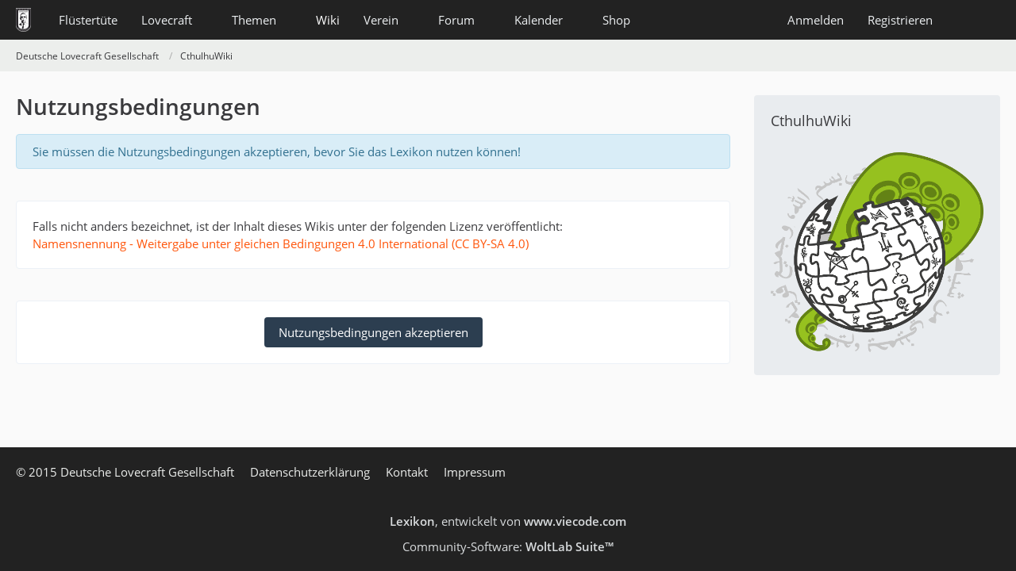

--- FILE ---
content_type: text/html; charset=UTF-8
request_url: https://www.deutschelovecraftgesellschaft.de/wiki/terms-of-use/?redirect=%2Fwiki%2Fartikel%2F508-j%25C3%25A4ger-der-finsternis%2F
body_size: 6052
content:

<!DOCTYPE html>
<html
	dir="ltr"
	lang="de"
	data-color-scheme="system"
>

<head>
	<meta charset="utf-8">
		
	<title>Nutzungsbedingungen - Deutsche Lovecraft Gesellschaft</title>
	
	<meta name="viewport" content="width=device-width, initial-scale=1">
<meta name="format-detection" content="telephone=no">
<meta name="robots" content="noindex"><meta property="og:site_name" content="Deutsche Lovecraft Gesellschaft">

<!-- Stylesheets -->
<link rel="stylesheet" type="text/css" href="https://www.deutschelovecraftgesellschaft.de/style/style-1.css?m=1768639116"><link rel="preload" href="https://www.deutschelovecraftgesellschaft.de/font/families/Open%20Sans/OpenSans-Regular.woff2?v=1614334343" as="font" crossorigin>

<meta name="timezone" content="Europe/Berlin">


<script data-cfasync="false">
	var WCF_PATH = 'https://www.deutschelovecraftgesellschaft.de/';
	var WSC_API_URL = 'https://www.deutschelovecraftgesellschaft.de/';
	var WSC_RPC_API_URL = 'https://www.deutschelovecraftgesellschaft.de/api/rpc/';
	
	var LANGUAGE_ID = 1;
	var LANGUAGE_USE_INFORMAL_VARIANT = true;
	var TIME_NOW = 1769378588;
	var LAST_UPDATE_TIME = 1768639113;
	var ENABLE_DEBUG_MODE = false;
	var ENABLE_PRODUCTION_DEBUG_MODE = false;
	var ENABLE_DEVELOPER_TOOLS = false;
	var PAGE_TITLE = 'Deutsche Lovecraft Gesellschaft';
	
	var REACTION_TYPES = {"1":{"title":"Gef\u00e4llt mir","renderedIcon":"<img\n\tsrc=\"https:\/\/www.deutschelovecraftgesellschaft.de\/images\/reaction\/1-1-elder_sign_3-64x64.png\"\n\talt=\"Gef\u00e4llt mir\"\n\tclass=\"reactionType\"\n\tdata-reaction-type-id=\"1\"\n>","iconPath":"https:\/\/www.deutschelovecraftgesellschaft.de\/images\/reaction\/1-1-elder_sign_3-64x64.png","showOrder":1,"reactionTypeID":1,"isAssignable":1},"2":{"title":"Danke","renderedIcon":"<img\n\tsrc=\"https:\/\/www.deutschelovecraftgesellschaft.de\/images\/reaction\/2-cthulhu_thanks.png\"\n\talt=\"Danke\"\n\tclass=\"reactionType\"\n\tdata-reaction-type-id=\"2\"\n>","iconPath":"https:\/\/www.deutschelovecraftgesellschaft.de\/images\/reaction\/2-cthulhu_thanks.png","showOrder":2,"reactionTypeID":2,"isAssignable":1},"3":{"title":"Haha","renderedIcon":"<img\n\tsrc=\"https:\/\/www.deutschelovecraftgesellschaft.de\/images\/reaction\/3-cthulhu_haha.png\"\n\talt=\"Haha\"\n\tclass=\"reactionType\"\n\tdata-reaction-type-id=\"3\"\n>","iconPath":"https:\/\/www.deutschelovecraftgesellschaft.de\/images\/reaction\/3-cthulhu_haha.png","showOrder":3,"reactionTypeID":3,"isAssignable":1},"6":{"title":"WTF?","renderedIcon":"<img\n\tsrc=\"https:\/\/www.deutschelovecraftgesellschaft.de\/images\/reaction\/6-smiley20@2x.png\"\n\talt=\"WTF?\"\n\tclass=\"reactionType\"\n\tdata-reaction-type-id=\"6\"\n>","iconPath":"https:\/\/www.deutschelovecraftgesellschaft.de\/images\/reaction\/6-smiley20@2x.png","showOrder":4,"reactionTypeID":6,"isAssignable":1},"4":{"title":"Verwirrend","renderedIcon":"<img\n\tsrc=\"https:\/\/www.deutschelovecraftgesellschaft.de\/images\/reaction\/4-cthulhu_confused.png\"\n\talt=\"Verwirrend\"\n\tclass=\"reactionType\"\n\tdata-reaction-type-id=\"4\"\n>","iconPath":"https:\/\/www.deutschelovecraftgesellschaft.de\/images\/reaction\/4-cthulhu_confused.png","showOrder":5,"reactionTypeID":4,"isAssignable":1},"5":{"title":"Traurig","renderedIcon":"<img\n\tsrc=\"https:\/\/www.deutschelovecraftgesellschaft.de\/images\/reaction\/5-cthulhu_sad.png\"\n\talt=\"Traurig\"\n\tclass=\"reactionType\"\n\tdata-reaction-type-id=\"5\"\n>","iconPath":"https:\/\/www.deutschelovecraftgesellschaft.de\/images\/reaction\/5-cthulhu_sad.png","showOrder":6,"reactionTypeID":5,"isAssignable":1}};
	
	
		{
		const colorScheme = matchMedia("(prefers-color-scheme: dark)").matches ? "dark" : "light";
		document.documentElement.dataset.colorScheme = colorScheme;
	}
	</script>

<script data-cfasync="false" src="https://www.deutschelovecraftgesellschaft.de/js/WoltLabSuite/WebComponent.min.js?v=1768639113"></script>
<script data-cfasync="false" src="https://www.deutschelovecraftgesellschaft.de/js/preload/de.preload.js?v=1768639113"></script>

<script data-cfasync="false" src="https://www.deutschelovecraftgesellschaft.de/js/WoltLabSuite.Core.tiny.min.js?v=1768639113"></script>
<script data-cfasync="false">
requirejs.config({
	baseUrl: 'https://www.deutschelovecraftgesellschaft.de/js',
	urlArgs: 't=1768639113'
	
});

window.addEventListener('pageshow', function(event) {
	if (event.persisted) {
		window.location.reload();
	}
});

</script>











<script data-cfasync="false" src="https://www.deutschelovecraftgesellschaft.de/js/WoltLabSuite.Calendar.tiny.min.js?v=1768639113"></script>

<script data-cfasync="false" src="https://www.deutschelovecraftgesellschaft.de/js/WoltLabSuite.Forum.tiny.min.js?v=1768639113"></script>


<noscript>
	<style>
		.jsOnly {
			display: none !important;
		}
		
		.noJsOnly {
			display: block !important;
		}
	</style>
</noscript>



	
	
	<script type="application/ld+json">
{
"@context": "http://schema.org",
"@type": "WebSite",
"url": "https:\/\/www.deutschelovecraftgesellschaft.de\/",
"potentialAction": {
"@type": "SearchAction",
"target": "https:\/\/www.deutschelovecraftgesellschaft.de\/search\/?q={search_term_string}",
"query-input": "required name=search_term_string"
}
}
</script>
<link rel="apple-touch-icon" sizes="180x180" href="https://www.deutschelovecraftgesellschaft.de/images/style-1/apple-touch-icon.png">
<link rel="manifest" href="https://www.deutschelovecraftgesellschaft.de/images/style-1/manifest-1.json">
<link rel="icon" type="image/png" sizes="48x48" href="https://www.deutschelovecraftgesellschaft.de/images/style-1/favicon-48x48.png">
<meta name="msapplication-config" content="https://www.deutschelovecraftgesellschaft.de/images/style-1/browserconfig.xml">
<meta name="theme-color" content="#222222">
<script>
	{
		document.querySelector('meta[name="theme-color"]').content = window.getComputedStyle(document.documentElement).getPropertyValue("--wcfPageThemeColor");
	}
</script>

	
		
	</head>

<body id="tpl_lexicon_termsOfUse"
	itemscope itemtype="http://schema.org/WebPage"	data-template="termsOfUse" data-application="lexicon" data-page-id="113" data-page-identifier="com.viecode.lexicon.TermsOfUse"		class="">

<span id="top"></span>

<div id="pageContainer" class="pageContainer">
	
	
	<div id="pageHeaderContainer" class="pageHeaderContainer">
	<header id="pageHeader" class="pageHeader">
		<div id="pageHeaderPanel" class="pageHeaderPanel">
			<div class="layoutBoundary">
				<div class="box mainMenu" data-box-identifier="com.woltlab.wcf.MainMenu">
			
		
	<div class="boxContent">
		<nav aria-label="Hauptmenü">
	<ol class="boxMenu">
		
		
					<li class="" data-identifier="com.woltlab.wcf.ArticleList">
				<a href="https://www.deutschelovecraftgesellschaft.de/fluestertuete/" class="boxMenuLink">
					<span class="boxMenuLinkTitle">Flüstertüte</span>
														</a>
				
				</li>				
									<li class=" boxMenuHasChildren" data-identifier="com.woltlab.wcf.generic26">
				<a href="https://www.deutschelovecraftgesellschaft.de/lovecraft/" class="boxMenuLink">
					<span class="boxMenuLinkTitle">Lovecraft</span>
																<fa-icon size="16" name="caret-down" solid></fa-icon>
									</a>
				
				<ol class="boxMenuDepth1">				
									<li class="" data-identifier="com.woltlab.wcf.generic31">
				<a href="https://www.deutschelovecraftgesellschaft.de/lovecraft/leseliste/" class="boxMenuLink">
					<span class="boxMenuLinkTitle">Leseliste</span>
														</a>
				
				</li>				
									<li class="" data-identifier="com.woltlab.wcf.generic44">
				<a href="https://www.deutschelovecraftgesellschaft.de/lovecraft/bibliothek/" class="boxMenuLink">
					<span class="boxMenuLinkTitle">Bibliothek</span>
														</a>
				
				</li>				
									<li class="" data-identifier="com.woltlab.wcf.generic55">
				<a href="https://www.deutschelovecraftgesellschaft.de/lovecraft/rassismus/" class="boxMenuLink">
					<span class="boxMenuLinkTitle">Rassismus</span>
														</a>
				
				</li>				
									</ol></li>									<li class=" boxMenuHasChildren" data-identifier="com.woltlab.wcf.generic27">
				<a href="https://www.deutschelovecraftgesellschaft.de/themen/" class="boxMenuLink">
					<span class="boxMenuLinkTitle">Themen</span>
																<fa-icon size="16" name="caret-down" solid></fa-icon>
									</a>
				
				<ol class="boxMenuDepth1">				
									<li class="" data-identifier="com.woltlab.wcf.generic28">
				<a href="https://www.deutschelovecraftgesellschaft.de/veranstaltungen/" class="boxMenuLink">
					<span class="boxMenuLinkTitle">anRUFung</span>
														</a>
				
				</li>				
									<li class="" data-identifier="com.woltlab.wcf.generic61">
				<a href="https://www.deutschelovecraftgesellschaft.de/book-club/" class="boxMenuLink">
					<span class="boxMenuLinkTitle">Book Club</span>
														</a>
				
				</li>				
									<li class="" data-identifier="com.woltlab.wcf.generic72">
				<a href="https://www.deutschelovecraftgesellschaft.de/conventions/" class="boxMenuLink">
					<span class="boxMenuLinkTitle">Conventions</span>
														</a>
				
				</li>				
									<li class="" data-identifier="com.woltlab.wcf.generic39">
				<a href="https://www.deutschelovecraftgesellschaft.de/cthulhus-ruf/" class="boxMenuLink">
					<span class="boxMenuLinkTitle">Cthulhus Ruf</span>
														</a>
				
				</li>				
									<li class="" data-identifier="com.woltlab.wcf.generic29">
				<a href="https://fhtagn-rpg.de/" rel="nofollow" class="boxMenuLink">
					<span class="boxMenuLinkTitle">FHTAGN</span>
														</a>
				
				</li>				
									<li class="" data-identifier="com.woltlab.wcf.generic42">
				<a href="https://www.deutschelovecraftgesellschaft.de/foerderprojekte/" class="boxMenuLink">
					<span class="boxMenuLinkTitle">Förderprojekte &amp; Kooperationen</span>
														</a>
				
				</li>				
									<li class="" data-identifier="com.woltlab.wcf.generic35">
				<a href="https://www.deutschelovecraftgesellschaft.de/lovecrafter/" class="boxMenuLink">
					<span class="boxMenuLinkTitle">Lovecrafter</span>
														</a>
				
				</li>				
									<li class="" data-identifier="com.woltlab.wcf.generic50">
				<a href="https://www.deutschelovecraftgesellschaft.de/lovecrafter-online/" class="boxMenuLink">
					<span class="boxMenuLinkTitle">Lovecrafter Online</span>
														</a>
				
				</li>				
									<li class="" data-identifier="com.woltlab.wcf.generic57">
				<a href="https://www.deutschelovecraftgesellschaft.de/dlg-radio/" class="boxMenuLink">
					<span class="boxMenuLinkTitle">Podcasts</span>
														</a>
				
				</li>				
									<li class="" data-identifier="com.woltlab.wcf.generic34">
				<a href="https://www.deutschelovecraftgesellschaft.de/rollenspiel/" class="boxMenuLink">
					<span class="boxMenuLinkTitle">Rollenspiel</span>
														</a>
				
				</li>				
									</ol></li>									<li class="active" data-identifier="com.viecode.lexicon.Lexicon">
				<a href="https://www.deutschelovecraftgesellschaft.de/wiki/" class="boxMenuLink" aria-current="page">
					<span class="boxMenuLinkTitle">Wiki</span>
														</a>
				
				</li>				
									<li class=" boxMenuHasChildren" data-identifier="com.woltlab.wcf.generic25">
				<a href="https://www.deutschelovecraftgesellschaft.de/verein/" class="boxMenuLink">
					<span class="boxMenuLinkTitle">Verein</span>
																<fa-icon size="16" name="caret-down" solid></fa-icon>
									</a>
				
				<ol class="boxMenuDepth1">				
									<li class="" data-identifier="com.woltlab.wcf.generic59">
				<a href="https://www.deutschelovecraftgesellschaft.de/verein/zehn-jahre-dlg/" class="boxMenuLink">
					<span class="boxMenuLinkTitle">10 Jahre dLG</span>
														</a>
				
				</li>				
									<li class="" data-identifier="com.woltlab.wcf.generic33">
				<a href="https://www.deutschelovecraftgesellschaft.de/verein/mitgliedschaft/" class="boxMenuLink">
					<span class="boxMenuLinkTitle">Mitgliedschaft</span>
														</a>
				
				</li>				
									<li class="" data-identifier="com.woltlab.wcf.generic56">
				<a href="https://www.deutschelovecraftgesellschaft.de/verein/aktiv-werden/" class="boxMenuLink">
					<span class="boxMenuLinkTitle">Aktiv werden!</span>
														</a>
				
				</li>				
									<li class="" data-identifier="com.viecode.form.FormList">
				<a href="https://www.deutschelovecraftgesellschaft.de/verein/formulare/" class="boxMenuLink">
					<span class="boxMenuLinkTitle">Formulare</span>
														</a>
				
				</li>				
									<li class="" data-identifier="com.woltlab.wcf.generic36">
				<a href="https://www.deutschelovecraftgesellschaft.de/verein/stammtische/" class="boxMenuLink">
					<span class="boxMenuLinkTitle">Stammtische</span>
														</a>
				
				</li>				
									<li class="" data-identifier="com.woltlab.wcf.generic37">
				<a href="https://nattworld.shop/collections/dlg" rel="nofollow" class="boxMenuLink">
					<span class="boxMenuLinkTitle">Merchandise</span>
														</a>
				
				</li>				
									<li class="" data-identifier="com.woltlab.wcf.generic40">
				<a href="https://www.deutschelovecraftgesellschaft.de/verein/spenden/" class="boxMenuLink">
					<span class="boxMenuLinkTitle">Spenden</span>
														</a>
				
				</li>				
									<li class="" data-identifier="com.woltlab.wcf.generic41">
				<a href="https://www.deutschelovecraftgesellschaft.de/verein/presse/" class="boxMenuLink">
					<span class="boxMenuLinkTitle">Presse</span>
														</a>
				
				</li>				
									<li class="" data-identifier="com.woltlab.wcf.generic32">
				<a href="https://www.deutschelovecraftgesellschaft.de/kontakt/" class="boxMenuLink">
					<span class="boxMenuLinkTitle">Kontakt</span>
														</a>
				
				</li>				
									<li class="" data-identifier="com.woltlab.wcf.generic53">
				<a href="https://www.deutschelovecraftgesellschaft.de/verein/newsletter/" class="boxMenuLink">
					<span class="boxMenuLinkTitle">Newsletter</span>
														</a>
				
				</li>				
									<li class="" data-identifier="com.woltlab.wcf.generic60">
				<a href="https://www.deutschelovecraftgesellschaft.de/about-us/" class="boxMenuLink">
					<span class="boxMenuLinkTitle">About us</span>
														</a>
				
				</li>				
									</ol></li>									<li class=" boxMenuHasChildren" data-identifier="com.woltlab.wbb.BoardList">
				<a href="https://www.deutschelovecraftgesellschaft.de/forum/" class="boxMenuLink">
					<span class="boxMenuLinkTitle">Forum</span>
																<fa-icon size="16" name="caret-down" solid></fa-icon>
									</a>
				
				<ol class="boxMenuDepth1">				
									<li class="" data-identifier="com.woltlab.wcf.Dashboard">
				<a href="https://www.deutschelovecraftgesellschaft.de/dashboard/" class="boxMenuLink">
					<span class="boxMenuLinkTitle">Dashboard</span>
														</a>
				
				</li>				
									</ol></li>									<li class=" boxMenuHasChildren" data-identifier="com.woltlab.calendar.Calendar">
				<a href="https://www.deutschelovecraftgesellschaft.de/kalender/" class="boxMenuLink">
					<span class="boxMenuLinkTitle">Kalender</span>
																<fa-icon size="16" name="caret-down" solid></fa-icon>
									</a>
				
				<ol class="boxMenuDepth1">				
									<li class="" data-identifier="com.woltlab.calendar.UpcomingEventList">
				<a href="https://www.deutschelovecraftgesellschaft.de/kalender/upcoming-event-list/" class="boxMenuLink">
					<span class="boxMenuLinkTitle">Termine</span>
														</a>
				
				</li>				
									</ol></li>									<li class=" boxMenuHasChildren" data-identifier="shop.header.menu.products">
				<a href="https://www.deutschelovecraftgesellschaft.de/shop/" class="boxMenuLink">
					<span class="boxMenuLinkTitle">Shop</span>
																<fa-icon size="16" name="caret-down" solid></fa-icon>
									</a>
				
				<ol class="boxMenuDepth1">				
									<li class="" data-identifier="com.viecode.shop.ShippingInformation">
				<a href="https://www.deutschelovecraftgesellschaft.de/shop/shipping-information/" class="boxMenuLink">
					<span class="boxMenuLinkTitle">Versandkosten</span>
														</a>
				
				</li>				
									<li class="" data-identifier="shop.header.menu.products.help">
				<a href="https://www.deutschelovecraftgesellschaft.de/shop/product-help/" class="boxMenuLink">
					<span class="boxMenuLinkTitle">Hilfe</span>
														</a>
				
				</li>				
									<li class=" boxMenuHasChildren" data-identifier="com.viecode.shop.customer.Customer">
				<a href="https://www.deutschelovecraftgesellschaft.de/shop/customer/" class="boxMenuLink">
					<span class="boxMenuLinkTitle">Mein Konto</span>
														</a>
				
				<ol class="boxMenuDepth2">				
									<li class="" data-identifier="shop.header.menu.products.invoice">
				<a href="https://www.deutschelovecraftgesellschaft.de/shop/order-list/" class="boxMenuLink">
					<span class="boxMenuLinkTitle">Bestellungen</span>
														</a>
				
				</li>				
									<li class="" data-identifier="com.viecode.shop.customer.LicenseList">
				<a href="https://www.deutschelovecraftgesellschaft.de/shop/license-list/" class="boxMenuLink">
					<span class="boxMenuLinkTitle">Lizenzen</span>
														</a>
				
				</li>				
									<li class="" data-identifier="com.viecode.shop.customer.DownloadList">
				<a href="https://www.deutschelovecraftgesellschaft.de/shop/download-list/" class="boxMenuLink">
					<span class="boxMenuLinkTitle">Downloads</span>
														</a>
				
				</li>				
									</ol></li></ol></li>								
		
	</ol>
</nav>	</div>
</div><button type="button" class="pageHeaderMenuMobile" aria-expanded="false" aria-label="Menü">
	<span class="pageHeaderMenuMobileInactive">
		<fa-icon size="32" name="bars"></fa-icon>
	</span>
	<span class="pageHeaderMenuMobileActive">
		<fa-icon size="32" name="xmark"></fa-icon>
	</span>
</button>
				
				<nav id="topMenu" class="userPanel">
	<ul class="userPanelItems">
								<li id="userLogin">
				<a
					class="loginLink"
					href="https://www.deutschelovecraftgesellschaft.de/login/?url=https%3A%2F%2Fwww.deutschelovecraftgesellschaft.de%2Fwiki%2Fterms-of-use%2F%3Fredirect%3D%252Fwiki%252Fartikel%252F508-j%2525C3%2525A4ger-der-finsternis%252F"
					rel="nofollow"
				>Anmelden</a>
			</li>
							<li id="userRegistration">
					<a
						class="registrationLink"
						href="https://www.deutschelovecraftgesellschaft.de/register/"
						rel="nofollow"
					>Registrieren</a>
				</li>
							
								
							
		<!-- page search -->
		<li>
			<a href="https://www.deutschelovecraftgesellschaft.de/search/" id="userPanelSearchButton" class="jsTooltip" title="Suche"><fa-icon size="32" name="magnifying-glass"></fa-icon> <span>Suche</span></a>
		</li>
	</ul>
</nav>
	<a
		href="https://www.deutschelovecraftgesellschaft.de/login/?url=https%3A%2F%2Fwww.deutschelovecraftgesellschaft.de%2Fwiki%2Fterms-of-use%2F%3Fredirect%3D%252Fwiki%252Fartikel%252F508-j%2525C3%2525A4ger-der-finsternis%252F"
		class="userPanelLoginLink jsTooltip"
		title="Anmelden"
		rel="nofollow"
	>
		<fa-icon size="32" name="arrow-right-to-bracket"></fa-icon>
	</a>
			</div>
		</div>
		
		<div id="pageHeaderFacade" class="pageHeaderFacade">
			<div class="layoutBoundary">
				<div id="pageHeaderLogo" class="pageHeaderLogo">
		
	<a href="https://www.deutschelovecraftgesellschaft.de/wiki/" aria-label="Deutsche Lovecraft Gesellschaft">
		<img src="https://www.deutschelovecraftgesellschaft.de/images/style-1/pageLogo-ee949f25.png" alt="" class="pageHeaderLogoLarge" height="30" width="19" loading="eager">
		<img src="https://www.deutschelovecraftgesellschaft.de/images/style-1/pageLogoMobile.png" alt="" class="pageHeaderLogoSmall" height="60" width="110" loading="eager">
		
		
	</a>
</div>
				
					

                
    
        
<button type="button" id="pageHeaderSearchMobile" class="pageHeaderSearchMobile" aria-expanded="false" aria-label="Suche">
	<fa-icon size="32" name="magnifying-glass"></fa-icon>
</button>

<div id="pageHeaderSearch" class="pageHeaderSearch">
	<form method="post" action="https://www.deutschelovecraftgesellschaft.de/search/">
		<div id="pageHeaderSearchInputContainer" class="pageHeaderSearchInputContainer">
			<div class="pageHeaderSearchType dropdown">
				<a href="#" class="button dropdownToggle" id="pageHeaderSearchTypeSelect">
					<span class="pageHeaderSearchTypeLabel">Lexikon</span>
					<fa-icon size="16" name="caret-down" solid></fa-icon>
				</a>
				<ul class="dropdownMenu">
					<li><a href="#" data-extended-link="https://www.deutschelovecraftgesellschaft.de/search/?extended=1" data-object-type="everywhere">Alles</a></li>
					<li class="dropdownDivider"></li>
					
					
					
																		<li><a href="#" data-extended-link="https://www.deutschelovecraftgesellschaft.de/search/?type=com.woltlab.wcf.article&amp;extended=1" data-object-type="com.woltlab.wcf.article">Artikel</a></li>
																								<li><a href="#" data-extended-link="https://www.deutschelovecraftgesellschaft.de/search/?type=com.woltlab.wcf.page&amp;extended=1" data-object-type="com.woltlab.wcf.page">Seiten</a></li>
																																			<li><a href="#" data-extended-link="https://www.deutschelovecraftgesellschaft.de/search/?type=com.woltlab.wbb.post&amp;extended=1" data-object-type="com.woltlab.wbb.post">Forum</a></li>
																								<li><a href="#" data-extended-link="https://www.deutschelovecraftgesellschaft.de/search/?type=com.woltlab.calendar.event&amp;extended=1" data-object-type="com.woltlab.calendar.event">Termine</a></li>
																								<li><a href="#" data-extended-link="https://www.deutschelovecraftgesellschaft.de/search/?type=com.viecode.lexicon.entry&amp;extended=1" data-object-type="com.viecode.lexicon.entry">Lexikon</a></li>
																								<li><a href="#" data-extended-link="https://www.deutschelovecraftgesellschaft.de/search/?type=com.viecode.shop.product&amp;extended=1" data-object-type="com.viecode.shop.product">Produkte</a></li>
																								<li><a href="#" data-extended-link="https://www.deutschelovecraftgesellschaft.de/search/?type=de.darkwood-studios.ticketsystem.ticket&amp;extended=1" data-object-type="de.darkwood-studios.ticketsystem.ticket">Tickets</a></li>
																
					<li class="dropdownDivider"></li>
					<li><a class="pageHeaderSearchExtendedLink" href="https://www.deutschelovecraftgesellschaft.de/search/?extended=1">Erweiterte Suche</a></li>
				</ul>
			</div>
			
			<input type="search" name="q" id="pageHeaderSearchInput" class="pageHeaderSearchInput" placeholder="Suchbegriff eingeben" autocomplete="off" value="">
			
			<button type="submit" class="pageHeaderSearchInputButton button" title="Suche">
				<fa-icon size="16" name="magnifying-glass"></fa-icon>
			</button>
			
			<div id="pageHeaderSearchParameters"></div>
			
					</div>
	</form>
</div>

	
			</div>
		</div>
	</header>
	
	
</div>
	
	
	
	
	
	<div class="pageNavigation">
	<div class="layoutBoundary">
			<nav class="breadcrumbs" aria-label="Verlaufsnavigation">
		<ol class="breadcrumbs__list" itemprop="breadcrumb" itemscope itemtype="http://schema.org/BreadcrumbList">
			<li class="breadcrumbs__item" title="Deutsche Lovecraft Gesellschaft" itemprop="itemListElement" itemscope itemtype="http://schema.org/ListItem">
							<a class="breadcrumbs__link" href="https://www.deutschelovecraftgesellschaft.de/" itemprop="item">
																<span class="breadcrumbs__title" itemprop="name">Deutsche Lovecraft Gesellschaft</span>
							</a>
															<meta itemprop="position" content="1">
																					</li>
														
											<li class="breadcrumbs__item" title="CthulhuWiki" itemprop="itemListElement" itemscope itemtype="http://schema.org/ListItem">
							<a class="breadcrumbs__link" href="https://www.deutschelovecraftgesellschaft.de/wiki/" itemprop="item">
																	<span class="breadcrumbs__parent_indicator">
										<fa-icon size="16" name="arrow-left-long"></fa-icon>
									</span>
																<span class="breadcrumbs__title" itemprop="name">CthulhuWiki</span>
							</a>
															<meta itemprop="position" content="2">
																					</li>
		</ol>
	</nav>
	</div>
</div>
	
	
	
	<section id="main" class="main" role="main">
		<div class="layoutBoundary">
			

						
			<div id="content" class="content content--sidebar-right">
								
																																																	
													<header class="contentHeader">
								<div class="contentHeaderTitle">
									<h1 class="contentTitle">Nutzungsbedingungen</h1>
																	</div>
								
								
							</header>
																			
				
				
				
				
				
				







	

			<p class="info">Sie müssen die Nutzungsbedingungen akzeptieren, bevor Sie das Lexikon nutzen können!</p>
	
	<section class="section">
		Falls nicht anders bezeichnet, ist der Inhalt dieses Wikis unter der folgenden Lizenz veröffentlicht:<br />
<a href="https://creativecommons.org/licenses/by-sa/4.0/deed.de">Namensnennung - Weitergabe unter gleichen Bedingungen 4.0 International (CC BY-SA 4.0)</strong></a>	</section>

	<form method="post" action="https://www.deutschelovecraftgesellschaft.de/wiki/terms-of-use/">
		<div class="formSubmit">
			<input type="hidden" name="redirect" value="/wiki/artikel/508-j%C3%A4ger-der-finsternis/" />
			<input type="submit" value="Nutzungsbedingungen akzeptieren" accesskey="s" />
			<input type="hidden" name="t" class="xsrfTokenInput" value="NOT_MODIFIED">
		</div>
	</form>

								
				
				
							</div>
			
							<aside class="sidebar boxesSidebarRight" aria-label="Rechte Seitenleiste">
					<div class="boxContainer">
						<div class="box" data-box-identifier="com.woltlab.wcf.genericBox55">
			
		
	<div class="boxContent">
		<h2 class="boxTitle">CthulhuWiki</h2>
<div class="boxContent">
<a href="/wiki/" title="CthulhuWiki"><img src="/media/169" width="100%"></a>
</div>	</div>
</div>
					</div>
				</aside>
			
		</div>
	</section>
	
	
	
	
	
	<footer id="pageFooter" class="pageFooter">
		
					
			<div class="boxesFooter">
			<div class="layoutBoundary">
													<div class="boxContainer">
						<div class="box" data-box-identifier="com.woltlab.wcf.FooterMenu">
			
		
	<div class="boxContent">
		<nav aria-label="Footer-Menü">
	<ol class="boxMenu">
		
		
					<li class="" data-identifier="com.woltlab.wcf.generic23">
				<a href="https://www.deutschelovecraftgesellschaft.de/" class="boxMenuLink">
					<span class="boxMenuLinkTitle">© 2015 Deutsche Lovecraft Gesellschaft</span>
														</a>
				
				</li>				
									<li class="" data-identifier="com.woltlab.wcf.PrivacyPolicy">
				<a href="https://www.deutschelovecraftgesellschaft.de/datenschutzerklaerung/" class="boxMenuLink">
					<span class="boxMenuLinkTitle">Datenschutzerklärung</span>
														</a>
				
				</li>				
									<li class="" data-identifier="com.woltlab.wcf.Contact">
				<a href="https://www.deutschelovecraftgesellschaft.de/kontakt/" class="boxMenuLink">
					<span class="boxMenuLinkTitle">Kontakt</span>
														</a>
				
				</li>				
									<li class="" data-identifier="com.woltlab.wcf.LegalNotice">
				<a href="https://www.deutschelovecraftgesellschaft.de/impressum/" class="boxMenuLink">
					<span class="boxMenuLinkTitle">Impressum</span>
														</a>
				
				</li>				
																	
		
	</ol>
</nav>	</div>
</div>
					</div>
				
			</div>
		</div>
		
			<div id="pageFooterCopyright" class="pageFooterCopyright">
			<div class="layoutBoundary">
				<div class="copyright"><a href="http://www.viecode.com"><strong>Lexikon</strong>, entwickelt von <strong>www.viecode.com</strong></a></div>

<div class="copyright"><a href="https://www.woltlab.com/de/" rel="nofollow">Community-Software: <strong>WoltLab Suite&trade;</strong></a></div>
			</div>
		</div>
	
</footer>
</div>

	
<div class="pageFooterStickyNotice">
	
	
	<noscript>
		<div class="info" role="status">
			<div class="layoutBoundary">
				<span class="javascriptDisabledWarningText">In deinem Webbrowser ist JavaScript deaktiviert. Um alle Funktionen dieser Website nutzen zu können, muss JavaScript aktiviert sein.</span>
			</div>
		</div>	
	</noscript>
</div>

<script data-cfasync="false">
	require(['Language', 'WoltLabSuite/Core/BootstrapFrontend', 'User'], function(Language, BootstrapFrontend, User) {
		
		
		User.init(
			0,
			'',
			'',
			'https://www.deutschelovecraftgesellschaft.de/guest-token-dialog/'
		);
		
		BootstrapFrontend.setup({
			backgroundQueue: {
				url: 'https://www.deutschelovecraftgesellschaft.de/background-queue-perform/',
				force: false			},
						dynamicColorScheme: true,
			endpointUserPopover: '',
			executeCronjobs: undefined,
						styleChanger: false		});
	});
</script>
<script data-cfasync="false">
	// prevent jQuery and other libraries from utilizing define()
	__require_define_amd = define.amd;
	define.amd = undefined;
</script>
<script data-cfasync="false" src="https://www.deutschelovecraftgesellschaft.de/js/WCF.Combined.tiny.min.js?v=1768639113"></script>
<script data-cfasync="false">
	define.amd = __require_define_amd;
	$.holdReady(true);
</script>
<script data-cfasync="false">
	WCF.User.init(
		0,
		''	);
</script>
<script data-cfasync="false" src="https://www.deutschelovecraftgesellschaft.de/kalender/js/Calendar.tiny.min.js?v=1768639113"></script>
<script data-cfasync="false" src="https://www.deutschelovecraftgesellschaft.de/forum/js/WBB.tiny.min.js?v=1768639113"></script>
<script data-cfasync="false">
	$(function() {
		WCF.User.Profile.ActivityPointList.init();
		
					require(['WoltLabSuite/Core/Ui/User/Trophy/List'], function (UserTrophyList) {
				new UserTrophyList();
			});
				
		require(["WoltLabSuite/Calendar/Bootstrap"], (Bootstrap) => {
	Bootstrap.setup();
});
require(['WoltLabSuite/Forum/Bootstrap'], (Bootstrap) => {
	Bootstrap.setup();
});
require(['WoltLabSuite/Core/Controller/Popover'], function(ControllerPopover) {
	ControllerPopover.init({
		className: 'lexiconEntryLink',
		dboAction: 'lexicon\\data\\entry\\EntryAction',
		identifier: 'com.viecode.lexicon.entry'
	});
});
		
			});
</script>
<script data-cfasync="false">
		var $imageViewer = null;
		$(function() {
			WCF.Language.addObject({
				'wcf.imageViewer.button.enlarge': 'Vollbild-Modus',
				'wcf.imageViewer.button.full': 'Originalversion aufrufen',
				'wcf.imageViewer.seriesIndex': '{literal}{x} von {y}{\/literal}',
				'wcf.imageViewer.counter': '{literal}Bild {x} von {y}{\/literal}',
				'wcf.imageViewer.close': 'Schließen',
				'wcf.imageViewer.enlarge': 'Bild direkt anzeigen',
				'wcf.imageViewer.next': 'Nächstes Bild',
				'wcf.imageViewer.previous': 'Vorheriges Bild'
			});
			
			$imageViewer = new WCF.ImageViewer();
		});
	</script>
<script data-cfasync="false">
		require(['WoltLabSuite/Core/Ui/Search/Page'], function(UiSearchPage) {
			UiSearchPage.init('com.viecode.lexicon.entry');
		});
	</script>


<span id="bottom"></span>

</body>
</html>